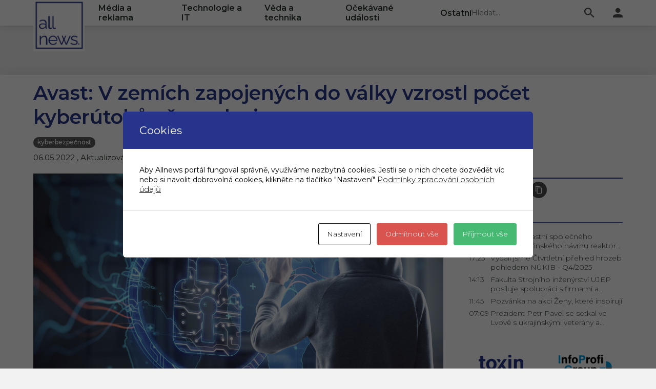

--- FILE ---
content_type: text/html; charset=UTF-8
request_url: https://allnews.cz/2022/05/06/avast-v-zemich-zapojenych-do-valky-vzrostl-pocet-kyberutoku-az-o-polovinu/
body_size: 11937
content:
<!DOCTYPE html>
<html lang="cs" dir="ltr">
<head>
    <!-- Default category redirect -->
    <script src="https://cdn.jsdelivr.net/npm/js-cookie@3.0.1/dist/js.cookie.min.js"></script>
    <script>
        if (new URLSearchParams(window.location.search).get("no_category") === null && null === null && Cookies.get("default_category")){
            window.location.href = "https://allnews.cz/" + "category/" + Cookies.get("default_category");
        }
    </script>

    <title>
            Avast: V zemích zapojených do války vzrostl počet kyberútoků až o polovinu - Allnews
    </title>
    <meta charset="utf-8">
    <meta name="viewport" content="width=device-width, initial-scale=1">
    <link href="https://fonts.googleapis.com/css2?family=Montserrat:ital,wght@0,100;0,200;0,300;0,400;0,500;0,600;0,700;0,800;0,900;1,100;1,200;1,300;1,400;1,500;1,600;1,700;1,800;1,900&display=swap" rel="stylesheet">
    <link rel="stylesheet" href="https://allnews.cz/wp-content/themes/allnews/assets/css/index.css?v=1.9">
    <link rel="stylesheet" href="https://allnews.cz/wp-content/themes/allnews/assets/css/main.min.css?v=1.2">
    <script type="text/javascript" src="https://cdn.jsdelivr.net/jquery/latest/jquery.min.js"></script>
    <script src="https://allnews.cz/wp-content/themes/allnews/assets/js/index.js?v=1.3"></script>
    <link rel="apple-touch-icon" sizes="180x180" href="https://allnews.cz/wp-content/themes/allnews/assets/images/favicons/apple-touch-icon.png">
    <link rel="icon" type="image/png" sizes="32x32" href="https://allnews.cz/wp-content/themes/allnews/assets/images/favicons/favicon-32x32.png">
    <link rel="icon" type="image/png" sizes="16x16" href="https://allnews.cz/wp-content/themes/allnews/assets/images/favicons/favicon-16x16.png">
    <link rel="manifest" href="https://allnews.cz/wp-content/themes/allnews/assets/images/favicons/site.webmanifest">
    <link rel="mask-icon" href="https://allnews.cz/wp-content/themes/allnews/assets/images/favicons/safari-pinned-tab.svg" color="#5bbad5">
    <link rel="shortcut icon" href="https://allnews.cz/wp-content/themes/allnews/assets/images/favicons/favicon.ico">
    <meta name="msapplication-TileColor" content="#da532c">
    <meta name="msapplication-config" content="https://allnews.cz/wp-content/themes/allnews/assets/images/favicons/browserconfig.xml">
    <meta name="theme-color" content="#ffffff">
    <meta name='robots' content='max-image-preview:large'>

        <meta property="og:title" content="Avast: V zemích zapojených do války vzrostl počet kyberútoků až o polovinu">
        <meta property="og:image" content="https://allnews.cz/wp-content/uploads/2022/05/shutterstock_2130234314-scaled.jpg">

    <!-- Google tag (gtag.js) -->
    <script async src="https://www.googletagmanager.com/gtag/js?id=G-TW3E0YX4BE"></script>
    <script>
		window.dataLayer = window.dataLayer || [];
		function gtag(){ dataLayer.push(arguments); }
		gtag('js', new Date());

		gtag('config', 'G-TW3E0YX4BE');
    </script>

    <script>
        function toggleDropdown() {
            $("#links-dropdown").toggleClass("links-dropdown-toggle");
        }
    </script>
    <meta name='robots' content='max-image-preview:large' />
<link rel='dns-prefetch' href='//cdn.jsdelivr.net' />
<link rel="alternate" type="application/rss+xml" title="Allnews &raquo; RSS komentářů pro Avast: V zemích zapojených do války vzrostl počet kyberútoků až o polovinu" href="https://allnews.cz/2022/05/06/avast-v-zemich-zapojenych-do-valky-vzrostl-pocet-kyberutoku-az-o-polovinu/feed/" />
<link rel="alternate" title="oEmbed (JSON)" type="application/json+oembed" href="https://allnews.cz/wp-json/oembed/1.0/embed?url=https%3A%2F%2Fallnews.cz%2F2022%2F05%2F06%2Favast-v-zemich-zapojenych-do-valky-vzrostl-pocet-kyberutoku-az-o-polovinu%2F" />
<link rel="alternate" title="oEmbed (XML)" type="text/xml+oembed" href="https://allnews.cz/wp-json/oembed/1.0/embed?url=https%3A%2F%2Fallnews.cz%2F2022%2F05%2F06%2Favast-v-zemich-zapojenych-do-valky-vzrostl-pocet-kyberutoku-az-o-polovinu%2F&#038;format=xml" />
<style id='wp-img-auto-sizes-contain-inline-css' type='text/css'>
img:is([sizes=auto i],[sizes^="auto," i]){contain-intrinsic-size:3000px 1500px}
/*# sourceURL=wp-img-auto-sizes-contain-inline-css */
</style>
<style id='wp-emoji-styles-inline-css' type='text/css'>

	img.wp-smiley, img.emoji {
		display: inline !important;
		border: none !important;
		box-shadow: none !important;
		height: 1em !important;
		width: 1em !important;
		margin: 0 0.07em !important;
		vertical-align: -0.1em !important;
		background: none !important;
		padding: 0 !important;
	}
/*# sourceURL=wp-emoji-styles-inline-css */
</style>
<style id='wp-block-library-inline-css' type='text/css'>
:root{--wp-block-synced-color:#7a00df;--wp-block-synced-color--rgb:122,0,223;--wp-bound-block-color:var(--wp-block-synced-color);--wp-editor-canvas-background:#ddd;--wp-admin-theme-color:#007cba;--wp-admin-theme-color--rgb:0,124,186;--wp-admin-theme-color-darker-10:#006ba1;--wp-admin-theme-color-darker-10--rgb:0,107,160.5;--wp-admin-theme-color-darker-20:#005a87;--wp-admin-theme-color-darker-20--rgb:0,90,135;--wp-admin-border-width-focus:2px}@media (min-resolution:192dpi){:root{--wp-admin-border-width-focus:1.5px}}.wp-element-button{cursor:pointer}:root .has-very-light-gray-background-color{background-color:#eee}:root .has-very-dark-gray-background-color{background-color:#313131}:root .has-very-light-gray-color{color:#eee}:root .has-very-dark-gray-color{color:#313131}:root .has-vivid-green-cyan-to-vivid-cyan-blue-gradient-background{background:linear-gradient(135deg,#00d084,#0693e3)}:root .has-purple-crush-gradient-background{background:linear-gradient(135deg,#34e2e4,#4721fb 50%,#ab1dfe)}:root .has-hazy-dawn-gradient-background{background:linear-gradient(135deg,#faaca8,#dad0ec)}:root .has-subdued-olive-gradient-background{background:linear-gradient(135deg,#fafae1,#67a671)}:root .has-atomic-cream-gradient-background{background:linear-gradient(135deg,#fdd79a,#004a59)}:root .has-nightshade-gradient-background{background:linear-gradient(135deg,#330968,#31cdcf)}:root .has-midnight-gradient-background{background:linear-gradient(135deg,#020381,#2874fc)}:root{--wp--preset--font-size--normal:16px;--wp--preset--font-size--huge:42px}.has-regular-font-size{font-size:1em}.has-larger-font-size{font-size:2.625em}.has-normal-font-size{font-size:var(--wp--preset--font-size--normal)}.has-huge-font-size{font-size:var(--wp--preset--font-size--huge)}.has-text-align-center{text-align:center}.has-text-align-left{text-align:left}.has-text-align-right{text-align:right}.has-fit-text{white-space:nowrap!important}#end-resizable-editor-section{display:none}.aligncenter{clear:both}.items-justified-left{justify-content:flex-start}.items-justified-center{justify-content:center}.items-justified-right{justify-content:flex-end}.items-justified-space-between{justify-content:space-between}.screen-reader-text{border:0;clip-path:inset(50%);height:1px;margin:-1px;overflow:hidden;padding:0;position:absolute;width:1px;word-wrap:normal!important}.screen-reader-text:focus{background-color:#ddd;clip-path:none;color:#444;display:block;font-size:1em;height:auto;left:5px;line-height:normal;padding:15px 23px 14px;text-decoration:none;top:5px;width:auto;z-index:100000}html :where(.has-border-color){border-style:solid}html :where([style*=border-top-color]){border-top-style:solid}html :where([style*=border-right-color]){border-right-style:solid}html :where([style*=border-bottom-color]){border-bottom-style:solid}html :where([style*=border-left-color]){border-left-style:solid}html :where([style*=border-width]){border-style:solid}html :where([style*=border-top-width]){border-top-style:solid}html :where([style*=border-right-width]){border-right-style:solid}html :where([style*=border-bottom-width]){border-bottom-style:solid}html :where([style*=border-left-width]){border-left-style:solid}html :where(img[class*=wp-image-]){height:auto;max-width:100%}:where(figure){margin:0 0 1em}html :where(.is-position-sticky){--wp-admin--admin-bar--position-offset:var(--wp-admin--admin-bar--height,0px)}@media screen and (max-width:600px){html :where(.is-position-sticky){--wp-admin--admin-bar--position-offset:0px}}

/*# sourceURL=wp-block-library-inline-css */
</style>
<style id='classic-theme-styles-inline-css' type='text/css'>
/*! This file is auto-generated */
.wp-block-button__link{color:#fff;background-color:#32373c;border-radius:9999px;box-shadow:none;text-decoration:none;padding:calc(.667em + 2px) calc(1.333em + 2px);font-size:1.125em}.wp-block-file__button{background:#32373c;color:#fff;text-decoration:none}
/*# sourceURL=/wp-includes/css/classic-themes.min.css */
</style>
<link rel='stylesheet' id='promo_datepicker_css-css' href='https://cdn.jsdelivr.net/npm/daterangepicker/daterangepicker.css?ver=1' type='text/css' media='all' />
<link rel='stylesheet' id='cookies-and-content-security-policy-css' href='https://allnews.cz/wp-content/plugins/cookies-and-content-security-policy/css/cookies-and-content-security-policy.min.css?ver=1.99' type='text/css' media='all' />
<script type="text/javascript" src="https://allnews.cz/wp-includes/js/jquery/jquery.min.js?ver=3.7.1" id="jquery-core-js"></script>
<script type="text/javascript" src="https://allnews.cz/wp-includes/js/jquery/jquery-migrate.min.js?ver=3.4.1" id="jquery-migrate-js"></script>
<script type="text/javascript" id="promo_ad_click-js-extra">
/* <![CDATA[ */
var ajax_object = {"ajax_url":"https://allnews.cz/wp-admin/admin-ajax.php"};
//# sourceURL=promo_ad_click-js-extra
/* ]]> */
</script>
<script type="text/javascript" src="https://allnews.cz/wp-content/plugins/reklamni_system/js/script.js?ver=1.1" id="promo_ad_click-js"></script>
<link rel="https://api.w.org/" href="https://allnews.cz/wp-json/" /><link rel="alternate" title="JSON" type="application/json" href="https://allnews.cz/wp-json/wp/v2/posts/9405" /><link rel="EditURI" type="application/rsd+xml" title="RSD" href="https://allnews.cz/xmlrpc.php?rsd" />
<link rel="canonical" href="https://allnews.cz/2022/05/06/avast-v-zemich-zapojenych-do-valky-vzrostl-pocet-kyberutoku-az-o-polovinu/" />
<link rel='shortlink' href='https://allnews.cz/?p=9405' />
<style type="text/css" id="cookies-and-content-security-policy-css-custom">.modal-cacsp-position .modal-cacsp-box .modal-cacsp-box-header {background-color: #27348b;}</style>
</head>
<body class="homepage init">



<header class="header">
    <div class="inner">
        <a class="logo" href="https://allnews.cz/?no_category=1">
            <img class="logo-image" src="https://allnews.cz/wp-content/themes/allnews/assets/images/logo.png" alt="logo">
        </a>

        <nav>
            <ul class="links links-mobile">
                <li class="link header-item"><a onclick="toggleDropdown()">Kategorie</a></li>
            </ul>
            <ul class="links-dropdown links" id="links-dropdown">
    <li class="link header-item"><a href="https://allnews.cz//category/media-a-reklama">Média a reklama</a></li>
    <li class="link header-item"><a href="https://allnews.cz//category/technologie-a-it">Technologie a IT</a></li>
    <li class="link header-item"><a href="https://allnews.cz//category/veda-a-technika">Věda a technika</a></li>
    <li class="link header-item"><a href="https://allnews.cz//category/ocekavane-udalosti">Očekávané události</a></li>
    <li class="link header-item"><a href="https://allnews.cz//category/ostatni">Ostatní</a></li>
            </ul>
        </nav>

        <!-- pred flow-divider je zarovnano doleva -->
        <div class="flow-divider"></div>
        <!-- za flow-divider je zarovnano doprava -->

        <form class="search-bar desktop js-search-bar" action="https://allnews.cz/" method="get">
            <input class="input" type="text" name="s" placeholder="Hledat...">
            <input type="hidden" name="post_type" value="post">
            <button class="header-item search" type="submit">
                <img class="icon" src="https://allnews.cz/wp-content/themes/allnews/assets/images/icons/icon-search.svg" alt="lupa">
            </button>
        </form>

        <div class="header-item search-toggle js-search-toggle">
            <img class="open" src="https://allnews.cz/wp-content/themes/allnews/assets/images/icons/icon-search.svg" alt="lupa" title="Otevřít vyhledávání">
            <img class="close" src="https://allnews.cz/wp-content/themes/allnews/assets/images/icons/icon-close.svg" alt="x" title="Zavřít vyhledávání">
        </div>
        <a class="header-item" href="https://allnews.cz/wp-admin">
                <img class="icon" src="https://allnews.cz/wp-content/themes/allnews/assets/images/icons/icon-person.svg" alt="user">
        </a>
    </div>
    <form class="search-bar mobile js-search-bar" action="https://allnews.cz/" method="get">
        <input class="input" type="text" name="s" placeholder="Hledat...">
        <input type="hidden" name="post_type" value="post">
        <button class="header-item search" type="submit">
            <img class="icon" src="https://allnews.cz/wp-content/themes/allnews/assets/images/icons/icon-search.svg" alt="lupa">
        </button>
    </form>
</header><div class="page">

    <main class="main">
        <div class="base">
            <div class="two-columns">
                <!-- TODO: toto je mimo article-detail, protoze chci dosahnout toho efektu, ze ten nadpis je pres celou sirku (pres oba sloupce) -->
                <h1 class="desktop-headline">Avast: V zemích zapojených do války vzrostl počet kyberútoků až o polovinu</h1>

                <article class="article-detail">
                    <h1 class="headline">Avast: V zemích zapojených do války vzrostl počet kyberútoků až o polovinu</h1>
                        <div class="tags"> <!-- TODO: maji to byt odkazy? Idk... Klidne zmenit na divy -->
                                <a class="tag" href="https://allnews.cz//tag/kyberbezpecnost">kyberbezpečnost</a>
                        </div>

                    <p class="date">

                        06.05.2022
                            , Aktualizováno 17.05.2022
                    </p>
                    <p class="author">Redakce</p>


                    <p class="perex"></p>

                        <img class="image" alt="Avast: V zemích zapojených do války vzrostl počet kyberútoků až o polovinu" src="https://allnews.cz/wp-content/uploads/2022/05/shutterstock_2130234314-scaled.jpg">
                    <p class="image-descrition"></p>

                        <div class="raw">
                            <p>V souvislosti s válkou na Ukrajině vzrostl v zemích zapojených do konfliktu v prvním čtvrtletí počet kybernetických útoků až o 50 procent. O polovinu narostl počet útoků trojských koní pro vzdálený přístup a o pětinu vzrostl počet pokusů o krádež dat na Ukrajině, v Rusku a Bělorusku. Naopak jinde ve světě některé typy útoků oslabily, například incidenty s vyděračskými programy. Uvedla to antivirová firma Avast.</p>
<p>&#8222;V Rusku jsme také zablokovali o 30 procent více pokusů o infikování nových zařízení a jejich připojení do botnetů, jejichž cílem je vytvořit armády zařízení, která mohou provádět útoky DDoS na média a další kritické webové stránky a infrastrukturu. Na Ukrajině jsme těchto pokusů zaznamenali o 15 procent více. Na druhou stranu jsme v Rusku a na Ukrajině pozorovali o 50 procent méně útoků reklamního softwaru, což může být způsobeno tím, že zejména na Ukrajině nyní používá internet méně lidí,&#8220; uvedl ředitel výzkumu v Avastu Jakub Křoustek.</p>
<p>Těsně před začátkem války zaznamenaly virové laboratoře Avast Threat Labs několik kybernetických útoků, za nimiž pravděpodobně stály ruské skupiny. Jedna z nich, Gamaredon, na konci února výrazně zvýšila aktivitu. Svůj škodlivý program šířila na širokou cílovou skupinu, včetně běžných uživatelů, a vyhledávala potenciální oběti pro špionáž.</p>
<p>Šířil se také vyděračský program Hermetic Ransom a analytici Avastu také sledovali nástroje k útokům DDoS na ruské webové stránky propagované tzv. hacktivistickými komunitami. Objevili webové stránky, například i s předpovědí počasí, které obsahovaly kód, jenž dokázal tyto útoky prostřednictvím prohlížeče návštěvníků provést i bez jejich souhlasu. Jejich počet ke konci čtvrtletí poklesl.</p>
<p>Avast v prvním čtvrtletí zaznamenal pokles vyděračských útoků (ransomwaru) po celém světě, a to o sedm procent ve srovnání s předchozím čtvrtletím, což zřejmě způsobila válka na Ukrajině, odkud působí mnoho provozovatelů a uživatelů ransomwaru. Díky tomu se počet těchto typů útoků druhé čtvrtletí snižuje, byť ve čtvrtém čtvrtletí 2021 pokles způsobila hlavně spolupráce států, vládních organizací a dodavatelů bezpečnostních řešení, jimž se povedlo dopadnout některé autory a provozovatele ransomwaru. Dalšími příčinami poklesu mohlo být únorové ukončení činnosti jedné z nejaktivnějších a nejúspěšnějších ransomwarových skupin, Maze, a rovněž pokračující trend, kdy se tyto vyděračské gangy zaměřují spíše na velké cíle.</p>
<p>Válka způsobila rozkol v ransomwarovém gangu Conti. Ukrajinský analytik zveřejnil interní soubory skupiny a zdrojový kód ransomwaru Conti poté, co se skupina postavila na stranu Ruska a slíbila odvetu za kybernetické útoky vůči této zemi. Důsledkem zveřejnění informací je dočasný ústup ransomwaru Conti.</p>
<p>Česka se v prvním čtvrtletí nejvíce týkají hrozby ransomwaru, nástrojů pro krádež informací, trojských koní pro vzdálený přístup (RAT) či krádeží údajů k platebním kartám. Jejich počet však výrazně nevzrostl, uvedl Avast.</p>
<p>&nbsp;</p>
<p>Praha (ČTK)</p>

                        </div>
                        <div class="article-share article-share-bottom">
                            <a href="https://allnews.cz/?no_category=1" class="button">Hlavní stránka</a>
                            <ul class="links">
                                <li class="icon"><h2>Sdílet</h2></li>
                                <li class="icon"><a target="_blank" class="link" href="https://www.facebook.com/sharer.php?u=https://allnews.cz/2022/05/06/avast-v-zemich-zapojenych-do-valky-vzrostl-pocet-kyberutoku-az-o-polovinu/"><img src="https://allnews.cz/wp-content/themes/allnews/assets/images/icons/icon-facebook.svg" alt="facebook"></a></li>
                                <li class="icon"><a target="_blank" class="link" href="https://www.twitter.com/intent/tweet?url=https://allnews.cz/2022/05/06/avast-v-zemich-zapojenych-do-valky-vzrostl-pocet-kyberutoku-az-o-polovinu/&text="><img src="https://allnews.cz/wp-content/themes/allnews/assets/images/icons/icon-twitter.svg" alt="twitter"></a></li>
                                <li class="icon"><a target="_blank" class="link" href="https://www.linkedin.com/sharing/share-offsite/?url=https://allnews.cz/2022/05/06/avast-v-zemich-zapojenych-do-valky-vzrostl-pocet-kyberutoku-az-o-polovinu/"><img src="https://allnews.cz/wp-content/themes/allnews/assets/images/icons/linkedin.png" alt="linkedin"></a></li>
                                <li class="icon"><a class="link" title="zkopírovat odkaz článku" href="#" onclick="navigator.clipboard.writeText(&quot;https://allnews.cz/2022/05/06/avast-v-zemich-zapojenych-do-valky-vzrostl-pocet-kyberutoku-az-o-polovinu/&quot;)"><img src="https://allnews.cz/wp-content/themes/allnews/assets/images/icons/icon-copy.svg" alt="copy"></a></li>
                            </ul>
                        </div>


                        
                </article>

                <aside class="aside">
                    <!-- TODO: sdileni clanku -->
                    <div class="article-share">
                        <h2 class="section-heading">Sdílet</h2>

                        <ul class="links">
                            <li class="icon"><a target="_blank" class="link" href="https://www.facebook.com/sharer.php?u=https://allnews.cz/2022/05/06/avast-v-zemich-zapojenych-do-valky-vzrostl-pocet-kyberutoku-az-o-polovinu/"><img src="https://allnews.cz/wp-content/themes/allnews/assets/images/icons/icon-facebook.svg" alt="facebook"></a></li>
                            <li class="icon"><a target="_blank" class="link" href="https://www.twitter.com/intent/tweet?url=https://allnews.cz/2022/05/06/avast-v-zemich-zapojenych-do-valky-vzrostl-pocet-kyberutoku-az-o-polovinu/&text="><img src="https://allnews.cz/wp-content/themes/allnews/assets/images/icons/icon-twitter.svg" alt="twitter"></a></li>
                            <li class="icon"><a target="_blank" class="link" href="https://www.linkedin.com/sharing/share-offsite/?url=https://allnews.cz/2022/05/06/avast-v-zemich-zapojenych-do-valky-vzrostl-pocet-kyberutoku-az-o-polovinu/"><img src="https://allnews.cz/wp-content/themes/allnews/assets/images/icons/linkedin.png" alt="linkedin"></a></li>
                            <li class="icon"><a class="link" title="zkopírovat odkaz článku" href="#" onclick="navigator.clipboard.writeText(&quot;https://allnews.cz/2022/05/06/avast-v-zemich-zapojenych-do-valky-vzrostl-pocet-kyberutoku-az-o-polovinu/&quot;)"><img src="https://allnews.cz/wp-content/themes/allnews/assets/images/icons/icon-copy.svg" alt="copy"></a></li>
                        </ul>
                    </div>

                        

                    <section class="quick-articles" style="margin: 1rem 0;">
                        <h2 class="section-heading" style="width: 100%">Novinky</h2>
                        <div class="quick-articles-list">
                                    <article class="quick-article">
                                        <p class="time">07:15</p>
                                        <a href="https://allnews.cz/sujb-se-ucastni-spolecneho-hodnoceni-finskeho-navrhu-reaktoru-ldr-50" class="title">SÚJB se účastní společného hodnocení finského návrhu reaktoru LDR-50</a>
                                    </article>
                                    <article class="quick-article">
                                        <p class="time">17:23</p>
                                        <a href="https://allnews.cz/vydali-jsme-ctvrtletni-prehled-hrozeb-pohledem-nukib-q4-2025" class="title">Vydali jsme Čtvrtletní přehled hrozeb pohledem NÚKIB - Q4/2025</a>
                                    </article>
                                    <article class="quick-article">
                                        <p class="time">14:13</p>
                                        <a href="https://allnews.cz/fakulta-strojniho-inzenyrstvi-ujep-posiluje-spolupraci-s-firmami-a-systematicky-propojuje-studium-s-praxi" class="title">Fakulta Strojního inženýrství UJEP posiluje spolupráci s firmami a systematicky propojuje studium s praxí</a>
                                    </article>
                                    <article class="quick-article">
                                        <p class="time">11:45</p>
                                        <a href="https://allnews.cz/pozvanka-na-akci-zeny-ktere-inspiruji" class="title">Pozvánka na akci Ženy, které inspirují</a>
                                    </article>
                                    <article class="quick-article">
                                        <p class="time">07:09</p>
                                        <a href="https://allnews.cz/prezident-petr-pavel-se-setkal-ve-lvove-s-ukrajinskymi-veterany-a-tymem-cloveka-v-tisni" class="title">Prezident Petr Pavel se setkal ve Lvově s ukrajinskými veterány a týmem Člověka v tísni</a>
                                    </article>
                        </div>
                    </section>

                        <a class='ad-box' href='https://www.infoprofigroup.cz/' target='_blank' onclick='promo_ad_click(4)'>
                    <img src='https://allnews.cz/wp-content/uploads/2024/02/3.png' alt='' style='width: 300px; height: 600px;'>
                 </a>
                </aside>
            </div>

            <section class="related-articles">
                <h2 class="section-heading">Související články</h2>

                <div class="related-articles-list">
                            <article class="related-article">
                                <a class="image-box" href="https://allnews.cz/vydali-jsme-prehled-kybernetickych-incidentu-za-prosinec-2025">
                                    <img class="image" src="https://allnews.cz/wp-content/uploads/2026/01/shutterstock_1811727022-scaled-e1768291382654.jpg" alt="Vydali jsme přehled kybernetických incidentů za prosinec 2025" draggable="false">
                                </a>
                                <a class="text" href="https://allnews.cz/vydali-jsme-prehled-kybernetickych-incidentu-za-prosinec-2025">
                                    <h3 class="title">Vydali jsme přehled kybernetických incidentů za prosinec 2025</h3>
                                    <p class="perex">V prosinci 2025 počet kybernetických incidentů, které evidoval Národní úřad pro kybernetickou a informační bezpečnost (NÚKIB), dosáhl podprůměrných hodnot. Závažnost incidentů také mírně klesla – z celkového počtu 13 incidentů byl označen jako významný jen jeden.</p>
                                </a>
                            </article>
                            <article class="related-article">
                                <a class="image-box" href="https://allnews.cz/novym-vedoucim-narodniho-tymu-kyberneticke-bezpecnosti-cr-je-akademik-z-ujep">
                                    <img class="image" src="https://allnews.cz/wp-content/uploads/2025/12/a-830x350-1.jpg" alt="Novým vedoucím Národního týmu kybernetické bezpečnosti ČR je akademik z UJEP" draggable="false">
                                </a>
                                <a class="text" href="https://allnews.cz/novym-vedoucim-narodniho-tymu-kyberneticke-bezpecnosti-cr-je-akademik-z-ujep">
                                    <h3 class="title">Novým vedoucím Národního týmu kybernetické bezpečnosti ČR je akademik z UJEP</h3>
                                    <p class="perex">RNDr. Jan Krejčí, Ph.D., dlouholetý pedagog a odborník na kybernetickou bezpečnost z Katedry informatiky Přírodovědecké fakulty Univerzity J. E. Purkyně v Ústí nad Labem, bude od 1. 1. 2026 vedoucím (hlavním trenérem) Národního týmu kybernetické bezpečnosti České republiky (NTKB ČR).</p>
                                </a>
                            </article>
                            <article class="related-article">
                                <a class="image-box" href="https://allnews.cz/eset-cilem-trojskeho-kone-cloudeye-bylo-v-listopadu-cesko-stal-za-ctvrtinou-detekci-pro-operacni-system-windows">
                                    <img class="image" src="https://allnews.cz/wp-content/uploads/2025/12/trojsky_kun-scaled-e1765355176704.jpg" alt="ESET: Cílem trojského koně CloudEye bylo v listopadu Česko, stál za čtvrtinou detekcí pro operační systém Windows" draggable="false">
                                </a>
                                <a class="text" href="https://allnews.cz/eset-cilem-trojskeho-kone-cloudeye-bylo-v-listopadu-cesko-stal-za-ctvrtinou-detekci-pro-operacni-system-windows">
                                    <h3 class="title">ESET: Cílem trojského koně CloudEye bylo v listopadu Česko, stál za čtvrtinou detekcí pro operační systém Windows</h3>
                                    <p class="perex">Téměř za čtvrtinou všech zachycených případů škodlivého kódu pro operační systém Windows v Česku stál tentokrát trojský kůň CloudEye. V kontextu této proměny v čele pravidelné statistiky zaznamenali bezpečnostní experti významnější oslabení infostealeru Formbook, ale i znepokojivý nárůst případů infostealeru Agent Tesla, jehož vývoj přitom útočníci na konci loňského roku ukončili. Vyplývá to z pravidelné analýzy detekčních dat společnosti ESET. I v případě trojského koně CloudEye platí pro uživatele a uživatelky bezpečnostní doporučení pro práci s jejich příchozí elektronickou poštou. Experti mimo jiné také upozorňují na důležitost pravidelných aktualizací, jejichž ignorování může i starým verzím škodlivého kódu umožnit vstup do našich zařízení.</p>
                                </a>
                            </article>
                            <article class="related-article">
                                <a class="image-box" href="https://allnews.cz/smejdi-a-vykukove-opet-v-akci-pozor-na-falesne-faktury-i-podvodne-e-maily">
                                    <img class="image" src="https://allnews.cz/wp-content/uploads/2025/12/smsclenove267-e1764765710801.jpg" alt="Šmejdi a vykukové opět v akci: pozor na falešné faktury i podvodné e-maily" draggable="false">
                                </a>
                                <a class="text" href="https://allnews.cz/smejdi-a-vykukove-opet-v-akci-pozor-na-falesne-faktury-i-podvodne-e-maily">
                                    <h3 class="title">Šmejdi a vykukové opět v akci: pozor na falešné faktury i podvodné e-maily</h3>
                                    <p class="perex">V poslední době se znovu objevují případy, kdy obce dostávají faktury za služby, které nikdy neobjednaly ani nesjednaly. Podvodníci se často snaží působit důvěryhodně a využívají nepozornosti nebo neznalosti úředníků. Buďte obezřetní – šmejdi mění tvář, ale jejich triky zůstávají stejné.</p>
                                </a>
                            </article>
                            <article class="related-article">
                                <a class="image-box" href="https://allnews.cz/cyber-security-competition-cz-2025-narodni-soutez-cr-v-kyberneticke-bezpecnosti">
                                    <img class="image" src="https://allnews.cz/wp-content/uploads/2025/12/IMG_6846-800x533-1.jpeg" alt="CYBER SECURITY COMPETITION CZ 2025 – národní soutěž ČR v kybernetické bezpečnosti" draggable="false">
                                </a>
                                <a class="text" href="https://allnews.cz/cyber-security-competition-cz-2025-narodni-soutez-cr-v-kyberneticke-bezpecnosti">
                                    <h3 class="title">CYBER SECURITY COMPETITION CZ 2025 – národní soutěž ČR v kybernetické bezpečnosti</h3>
                                    <p class="perex">Dne 1. 12. proběhlo za účasti zástupců Fakulty aplikované informatiky a Zlínského kraje vyhodnocení krajského kola 10. ročníku Národní soutěže ČR v kybernetické bezpečnosti CYBER SECURITY COMPETITION CZ 2025. Soutěž v kybernetické bezpečnosti pořádá Centrum kybernetické bezpečnosti pro mladé lidi ve věku 9 až 24 let. Soutěž je organizována jako jedna z aktivit Evropského měsíce kybernetické bezpečnosti v České republice a je součástí iniciativy Evropské komise European Cyber Security Challenge (ECSC) realizované Evropskou agenturou pro kybernetickou bezpečnost ENISA.</p>
                                </a>
                            </article>
                </div>
            </section>

            <div class="section-border"></div>

            <div class="two-columns">

            </div>

        </div>
    </main>
<script src="https://www.google.com/recaptcha/api.js" async defer></script>
<style>
	/* The Modal (background) */
	.modal {
		display: none; /* Hidden by default */
		position: fixed; /* Stay in place */
		z-index: 99999999; /* Sit on top */
		left: 0;
		top: 0;
		width: 100%; /* Full width */
		height: 100%; /* Full height */
		overflow: auto; /* Enable scroll if needed */
		background-color: rgb(0,0,0); /* Fallback color */
		background-color: rgba(0,0,0,0.4); /* Black w/ opacity */
	}

	/* Modal Content/Box */
	.modal-content {
		background-color: #fefefe;
		margin: 15% auto; /* 15% from the top and centered */
		padding: 20px;
		border: 1px solid #888;
		width: 20%; /* Could be more or less, depending on screen size */
	}

	/* The Close Button */
	.close {
		color: #aaa;
		float: right;
		font-size: 28px;
		font-weight: bold;
	}

	.close:hover,
	.close:focus {
		color: black;
		text-decoration: none;
		cursor: pointer;
	}
</style>
<footer class="footer">
    <section class="info">
        <div class="inner">
            <div class="menu">

					<a class="footer-item" href="https://allnews.cz/kontakty/">Kontakty</a>
					<a class="footer-item" href="https://allnews.cz/prohlaseni-o-zpracovani-osobnich-udaju/">Prohlášení o zpracování osobních údajů</a>
					<a class="footer-item" href="https://allnews.cz/vseobecne-podminky-uziti-webu/">Všeobecné podmínky užití webu</a>
            </div>

        </div>
    </section>
    <section class="copyright">
        <div class="inner">
            <img class="logo" src="https://allnews.cz/wp-content/themes/allnews/assets/images/logo.png" alt="logo">
            <p class="text">© 2026 allnews.cz, stránky vytvořila firma <a href="https://www.toxin.cz/">TOXIN s.r.o.</a></p>
        </div>
    </section>
</footer>


</div>
<div id="modal" class="modal">

    <div class="modal-content">
        <span class="close">&times;</span>
        <p>
            <div class="g-recaptcha" data-sitekey="6Ldgf0QaAAAAALMO-6DUsXB6SdUDOTpr8UI3HCKf"></div>
        </p>
        <p>
            <button class="button primary" id="button_submit">Přihlásit</button>
        </p>
    </div>

</div>
<script>
	var modal = document.getElementById("modal");

	var btn = document.getElementById("button");
	var btnSubmit = document.getElementById("button_submit");

	var span = document.getElementsByClassName("close")[0];

	btn.onclick = function(event) {
		event.preventDefault();
		modal.style.display = "block";
	}

	btnSubmit.onclick = function() {
		document.getElementById("newsletter_form").submit();
	}

	span.onclick = function() {
		modal.style.display = "none";
	}

	window.onclick = function(event) {
		if (event.target == modal) {
			modal.style.display = "none";
		}
	}
</script>
<script src="https://allnews.cz/wp-content/themes/allnews/assets/js/main.min.js?v=1.2"></script>
<script type="speculationrules">
{"prefetch":[{"source":"document","where":{"and":[{"href_matches":"/*"},{"not":{"href_matches":["/wp-*.php","/wp-admin/*","/wp-content/uploads/*","/wp-content/*","/wp-content/plugins/*","/wp-content/themes/allnews/*","/*\\?(.+)"]}},{"not":{"selector_matches":"a[rel~=\"nofollow\"]"}},{"not":{"selector_matches":".no-prefetch, .no-prefetch a"}}]},"eagerness":"conservative"}]}
</script>
			<!--googleoff: index-->
			<div class="modal-cacsp-backdrop"></div>
			<div class="modal-cacsp-position">
				<div class="modal-cacsp-box modal-cacsp-box-info">
					<div class="modal-cacsp-box-header">
						Cookies					</div>
					<div class="modal-cacsp-box-content">
						Aby Allnews portál fungoval správně, využíváme nezbytná cookies. Jestli se o nich chcete dozvědět víc nebo si navolit dobrovolná cookies, klikněte na tlačítko "Nastavení"													<a href="https://allnews.cz/prohlaseni-o-zpracovani-osobnich-udaju/" target="_blank" rel="noopener noreferrer">
								Podmínky zpracování osobních údajů							</a>
											</div>
					<div class="modal-cacsp-btns">
						<a href="#" class="modal-cacsp-btn modal-cacsp-btn-settings">
							Nastavení						</a>
												<a href="#" class="modal-cacsp-btn modal-cacsp-btn-refuse">
							Odmítnout vše						</a>
												<a href="#" class="modal-cacsp-btn modal-cacsp-btn-accept">
							Přijmout vše						</a>
					</div>
				</div>
				<div class="modal-cacsp-box modal-cacsp-box-settings">
					<div class="modal-cacsp-box-header">
						Cookies					</div>
					<div class="modal-cacsp-box-content">
						Vyberte cookies, které chcete povolit.													<a href="https://allnews.cz/prohlaseni-o-zpracovani-osobnich-udaju/" target="_blank" rel="noopener noreferrer">
								Podmínky zpracování osobních údajů							</a>
											</div>
					<div class="modal-cacsp-box-settings-list">
												<ul>
							<li>
								<span class="modal-cacsp-toggle-switch modal-cacsp-toggle-switch-active disabled" data-accepted-cookie="necessary">
									<span>Nezbytné<br>
										<span>Tyto cookies nejsou volitelné. Jsou potřebné pro správné fungování webu.</span>
									</span>
									<span>
										<span class="modal-cacsp-toggle">
											<span class="modal-cacsp-toggle-switch-handle"></span>
										</span>
									</span>
								</span>
							</li>
														<li>
								<a href="#statistics" class="modal-cacsp-toggle-switch" data-accepted-cookie="statistics">
									<span>Statistické<br>
										<span>Abychom mohli zlepšovat funkčnost a strukturu webových stránek na základě toho, jak se webové stránky používají.</span>
									</span>
									<span>
										<span class="modal-cacsp-toggle">
											<span class="modal-cacsp-toggle-switch-handle"></span>
										</span>
									</span>
								</a>
							</li>
														<li>
								<a href="#experience" class="modal-cacsp-toggle-switch" data-accepted-cookie="experience">
									<span>Uživatelská spokojenost<br>
										<span>Aby naše webové stránky během vaší návštěvy fungovaly co nejlépe. Pokud tyto soubory cookie odmítnete, zmizí z webových stránek některé funkce.</span>
									</span>
									<span>
										<span class="modal-cacsp-toggle">
											<span class="modal-cacsp-toggle-switch-handle"></span>
										</span>
									</span>
								</a>
							</li>
														<li>
								<a href="#markerting" class="modal-cacsp-toggle-switch" data-accepted-cookie="markerting">
									<span>Marketing<br>
										<span>Sdílením svých zájmů a chování při návštěvě našich stránek zvyšujete šanci na zobrazení personalizovaného obsahu a nabídek.</span>
									</span>
									<span>
										<span class="modal-cacsp-toggle">
											<span class="modal-cacsp-toggle-switch-handle"></span>
										</span>
									</span>
								</a>
							</li>
						</ul>
					</div>
					<div class="modal-cacsp-btns">
						<a href="#" class="modal-cacsp-btn modal-cacsp-btn-save">
							Uložit						</a>
												<a href="#" class="modal-cacsp-btn modal-cacsp-btn-refuse-all">
							Odmítnout vše						</a>
												<a href="#" class="modal-cacsp-btn modal-cacsp-btn-accept-all">
							Přijmout vše						</a>
					</div>
				</div>
			</div>
			<!--googleon: index-->
			<script id="wp-emoji-settings" type="application/json">
{"baseUrl":"https://s.w.org/images/core/emoji/17.0.2/72x72/","ext":".png","svgUrl":"https://s.w.org/images/core/emoji/17.0.2/svg/","svgExt":".svg","source":{"concatemoji":"https://allnews.cz/wp-includes/js/wp-emoji-release.min.js?ver=6.9"}}
</script>
<script type="module">
/* <![CDATA[ */
/*! This file is auto-generated */
const a=JSON.parse(document.getElementById("wp-emoji-settings").textContent),o=(window._wpemojiSettings=a,"wpEmojiSettingsSupports"),s=["flag","emoji"];function i(e){try{var t={supportTests:e,timestamp:(new Date).valueOf()};sessionStorage.setItem(o,JSON.stringify(t))}catch(e){}}function c(e,t,n){e.clearRect(0,0,e.canvas.width,e.canvas.height),e.fillText(t,0,0);t=new Uint32Array(e.getImageData(0,0,e.canvas.width,e.canvas.height).data);e.clearRect(0,0,e.canvas.width,e.canvas.height),e.fillText(n,0,0);const a=new Uint32Array(e.getImageData(0,0,e.canvas.width,e.canvas.height).data);return t.every((e,t)=>e===a[t])}function p(e,t){e.clearRect(0,0,e.canvas.width,e.canvas.height),e.fillText(t,0,0);var n=e.getImageData(16,16,1,1);for(let e=0;e<n.data.length;e++)if(0!==n.data[e])return!1;return!0}function u(e,t,n,a){switch(t){case"flag":return n(e,"\ud83c\udff3\ufe0f\u200d\u26a7\ufe0f","\ud83c\udff3\ufe0f\u200b\u26a7\ufe0f")?!1:!n(e,"\ud83c\udde8\ud83c\uddf6","\ud83c\udde8\u200b\ud83c\uddf6")&&!n(e,"\ud83c\udff4\udb40\udc67\udb40\udc62\udb40\udc65\udb40\udc6e\udb40\udc67\udb40\udc7f","\ud83c\udff4\u200b\udb40\udc67\u200b\udb40\udc62\u200b\udb40\udc65\u200b\udb40\udc6e\u200b\udb40\udc67\u200b\udb40\udc7f");case"emoji":return!a(e,"\ud83e\u1fac8")}return!1}function f(e,t,n,a){let r;const o=(r="undefined"!=typeof WorkerGlobalScope&&self instanceof WorkerGlobalScope?new OffscreenCanvas(300,150):document.createElement("canvas")).getContext("2d",{willReadFrequently:!0}),s=(o.textBaseline="top",o.font="600 32px Arial",{});return e.forEach(e=>{s[e]=t(o,e,n,a)}),s}function r(e){var t=document.createElement("script");t.src=e,t.defer=!0,document.head.appendChild(t)}a.supports={everything:!0,everythingExceptFlag:!0},new Promise(t=>{let n=function(){try{var e=JSON.parse(sessionStorage.getItem(o));if("object"==typeof e&&"number"==typeof e.timestamp&&(new Date).valueOf()<e.timestamp+604800&&"object"==typeof e.supportTests)return e.supportTests}catch(e){}return null}();if(!n){if("undefined"!=typeof Worker&&"undefined"!=typeof OffscreenCanvas&&"undefined"!=typeof URL&&URL.createObjectURL&&"undefined"!=typeof Blob)try{var e="postMessage("+f.toString()+"("+[JSON.stringify(s),u.toString(),c.toString(),p.toString()].join(",")+"));",a=new Blob([e],{type:"text/javascript"});const r=new Worker(URL.createObjectURL(a),{name:"wpTestEmojiSupports"});return void(r.onmessage=e=>{i(n=e.data),r.terminate(),t(n)})}catch(e){}i(n=f(s,u,c,p))}t(n)}).then(e=>{for(const n in e)a.supports[n]=e[n],a.supports.everything=a.supports.everything&&a.supports[n],"flag"!==n&&(a.supports.everythingExceptFlag=a.supports.everythingExceptFlag&&a.supports[n]);var t;a.supports.everythingExceptFlag=a.supports.everythingExceptFlag&&!a.supports.flag,a.supports.everything||((t=a.source||{}).concatemoji?r(t.concatemoji):t.wpemoji&&t.twemoji&&(r(t.twemoji),r(t.wpemoji)))});
//# sourceURL=https://allnews.cz/wp-includes/js/wp-emoji-loader.min.js
/* ]]> */
</script>

</body>
</html>

--- FILE ---
content_type: application/javascript
request_url: https://allnews.cz/wp-content/plugins/reklamni_system/js/script.js?ver=1.1
body_size: 41
content:
function promo_ad_click(ad_id) {
	var data = {
		'action': 'promo_ad_click',
		'ad_id': ad_id
	};

	// since 2.8 ajaxurl is always defined in the admin header and points to admin-ajax.php
	jQuery.post(ajax_object.ajax_url, data);
}